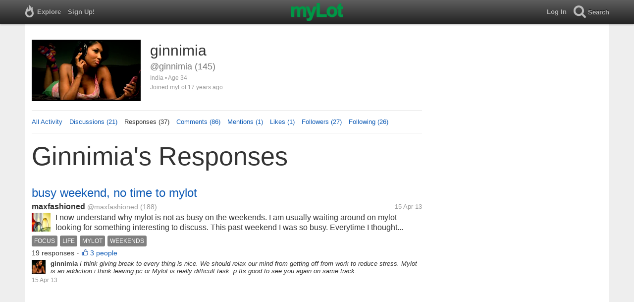

--- FILE ---
content_type: text/html; charset=utf-8
request_url: https://www.mylot.com/ginnimia/responses
body_size: 58532
content:

<!DOCTYPE html>
<html>
<head>
    <title>myLot / @ginnimia / Responses</title>
    <meta charset="utf-8" />
    <meta name="viewport" content="width=device-width,initial-scale=1.0,user-scalable=0" />
    <meta http-equiv="content-language" content="en">
    <meta property="og:site_name" content="myLot" />
    <meta property="og:title" content="myLot / @ginnimia / Responses" />
    
    <meta name="description" content="This is ginnimia&#39;s user profile on myLot. Discussions, responses, comments, likes &amp; more." />
    <meta property="og:description" content="This is ginnimia&#39;s user profile on myLot. Discussions, responses, comments, likes &amp; more." />
    <meta property="og:image" content="https://img.mylot.com/220x150/2630299.png" />

    <link href="/Content/cssResponsive?v=ejW_FyjyIF-glpL9atxbZ8tBc8yeIJGtGIq3cg-yznc1" rel="stylesheet"/>

    <script src="https://code.jquery.com/jquery-1.7.1.min.js"></script>
    <script src="https://code.jquery.com/ui/1.8.20/jquery-ui.min.js"></script>
    <script src="/bundles/mylotjs?v=vqpWxx3EJGWlvPNleBf8RW82ZOFZAuiwU703jIBhyEc1"></script>



        <script>
            window._SWP = {
                pid: 806,
                s1: '',
                s2: '',
                callback: function (result) {
                    if (result && result.success) {
                        if (result.newSubscription) {
                            ga('send', 'event', 'push', 'new subscription');
                        } else {
                            ga('send', 'event', 'push', 'already subscribed');
                        }
                    } else {
                        ga('send', 'event', 'push', 'subscription blocked');
                    }
                }
            };
        </script>
        <script src='https://pushtoast-a.akamaihd.net/2.0/sw.register.js'
                data-pta_domain='www.mylot.com'
                data-pta_owner='b9a1ebdcab65'
                data-pta_id-Site='21025'
                data-pta_webpushid='web.26.apple.com'>
        </script>
</head>
    <body>
        

<div id="top-container" class="top-container">
    <div id="top-nav-bar">
        <div id="menu-left">
            <ul>
                <li>
                    <div class="menu menu-explore">      
                        <div class="menu-nav-text">                      
                            Explore                           
                        </div>
                    </div>
                    <div class="menu-sub-container">
                        <a href="/explore/toprated">
                            <div class="menu-sub">
                                Top Rated Discussions
                            </div>
                        </a>
                        <a href="/explore/mostrecent">
                            <div class="menu-sub">
                                Most Recent Discussions
                            </div>
                        </a>
                        <a href="/explore/activity">
                            <div class="menu-sub">
                                Most Recent Activity
                            </div>
                        </a>
                        <a href="/explore/hot">
                            <div class="menu-sub">
                                Hot Discussions
                            </div>
                        </a>
                        <a href="/explore/newuser">
                            <div class="menu-sub">
                                New User Discussions
                            </div>
                        </a>
                        <a href="/explore/noresponses">
                            <div class="menu-sub menu-sub-divider">
                                Discussions w/ No Response
                            </div>
                        </a>
                        <a href="/mylot/help">
                            <div class="menu-sub">
                                Help
                            </div>
                        </a>
                        <a href="/mylot/help/faq">
                            <div class="menu-sub">
                                FAQ
                            </div>
                        </a>
                        <a href="/mylot/earnings">
                            <div class="menu-sub">
                                Earnings Program
                            </div>
                        </a>
                        <a href="/mylot/help/guidelines">
                            <div class="menu-sub">
                                Community Guidelines
                            </div>
                        </a>
                        <a href="/mylot/contact">
                            <div class="menu-sub">
                                Contact
                            </div>
                        </a>
                    </div>
                </li>
                <li>
                    <a rel="nofollow" href="/SignUp">
                        <div class="menu">
                            <div>
                                Sign Up!                         
                            </div>
                        </div>
                    </a>
                </li>                 
                <li>
                    <div id="mylotLogoDivLoggedIn">
                        <a href="/">
                            <img id="mylotlogo" src="/Content/images/myLotGreen.png" />
                            <img id="mylotlogoM" src="/Content/images/myLotGreenM.png" />
                        </a>
                    </div>
                </li>
            </ul>
        </div>
        <div id="menu-right">
            <ul>
                <li id="mnuLog">
                    <a rel="nofollow" href="#" onclick="onLogClk();return false">
                        <div class="menu">
                            <div>
                                Log In                        
                            </div>
                        </div>
                    </a>
                </li>
                <li id="menu-li-search">
                    <div class="menu menu-search"> 
                        <div class="menu-nav-text">                           
                            Search                     
                        </div>   
                    </div>
                    <div class="menu-sub-container-right-container" style="left:-84px !important;">
                        <div class="menu-sub-container-right">
                            <a rel="nofollow" href="#" onclick="onSearchMenuClick(1);return false">
                                <div class="menu-sub">
                                    Tagged Discussions
                                </div>
                            </a>
                            <a rel="nofollow" href="#" onclick="onSearchMenuClick(2);return false">
                                <div class="menu-sub">
                                    Tagged Responses
                                </div>
                            </a>
                            <a rel="nofollow" href="#" onclick="onSearchMenuClick(3);return false">
                                <div class="menu-sub">
                                    Tagged Comments
                                </div>
                            </a>
                            <a rel="nofollow" href="#" onclick="onSearchMenuClick(4);return false">
                                <div class="menu-sub menu-sub-divider">
                                    Tagged All Activity
                                </div>
                            </a>
                            <a rel="nofollow" href="#" onclick="onSearchMenuClick(5);return false">
                                <div class="menu-sub menu-sub-divider">
                                    Users
                                </div>
                            </a>
                            <a rel="nofollow" href="#" onclick="onSearchMenuClick(6);return false">
                                <div class="menu-sub">
                                    Full Text Discussions
                                </div>
                            </a>
                            <a rel="nofollow" href="#" onclick="onSearchMenuClick(7);return false">
                                <div class="menu-sub">
                                    Full Text Responses
                                </div>
                            </a>
                            <a rel="nofollow" href="#" onclick="onSearchMenuClick(8);return false">
                                <div class="menu-sub">
                                    Full Text Comments
                                </div>
                            </a>
                            <a rel="nofollow" href="#" onclick="onSearchMenuClick(9);return false">
                                <div class="menu-sub">
                                    Full Text All Activity
                                </div>
                            </a>
                        </div>
                    </div>
                </li>
                <li>
                    <form id="menu-searchform">
                        <input id="menu-searchbox" type="text" autocomplete="off" spellcheck="false" placeholder="Search" onkeydown="if (event.keyCode == 13) { onSearch(event); event.preventDefault(); return false; }">
                        <span style="float:right"><a id="menu-searchbox-close" href="#">X</a></span>
                    </form>
                </li>
            </ul>
        </div>
    </div>
</div>

<script src="/bundles/headerjs?v=4rQC2BHQ0SeJ_2qU6dvOxQ1-Ik10fkXbKWZoItLZqUA1"></script>

        <div id="mainCnt">
            <div>
                
                <div id="main2">
                    <div class="main">
                        


<div id="mainArea">

<div id="proAv">
    <img src='https://img.mylot.com/220x150/2630299.png' />
</div>
<div id="proBlk">
    <div id="proInf">
        <div id="proRn">ginnimia</div>
        <div id="proUn">@ginnimia (145)</div>
        <div id="proLoc">India •  Age 34</div>
        <div id="proJnd">Joined myLot 17 years ago</div>
            
    </div>
</div>
<div id="proMnu">
    <div><a href="/ginnimia">All Activity</a></div>
    <div><a href="/ginnimia/posts">Discussions (21)</a></div>
    <div>Responses (37)</div>
    <div><a href="/ginnimia/comments">Comments (86)</a></div>
    <div><a href="/ginnimia/mentions">Mentions (1)</a></div>
    <div><a href="/ginnimia/likes">Likes (1)</a></div>
    <div><a href="/ginnimia/followers">Followers (27)</a></div>
    <div><a href="/ginnimia/following">Following (26)</a></div>
</div>
<div id="messageThreads" style="display: none;margin-top:0px;padding-left:0px;padding-right:0px;padding-bottom:0px;padding-top:0px;max-width:550px;overflow-x:hidden;overflow-y:hidden;">
    <div class="messageThreads-thread" id="messageThread"> 
    </div>
    <div style="background-color:#f5f5f5;height:150px;border-top:1px solid #e8e8e8;padding-top:14px;">
        <textarea style="width:89%;height:56px;padding:9px;resize:none;margin-bottom:10px;margin-left:15px;" id="messageNew" name="messageNew"></textarea>
        <div style="width: 100%; height:28px;">
            <div style="float: right;margin-right:15px;">
                <img id="ajaxLoadImgMessageThreads" style="display: none" src="/Content/images/ajax-loader.gif" />
                <input id="messageThreadsSendButton" class="messageThreads-button" type="button" value="Send message" onclick="mylotDALCalls.onSendMessageClick();" />
            </div>
        </div>
    </div>
</div>        <h1 id="atvHed">ginnimia&#39;s Responses</h1>
        <div id="atvItems">

    <div class='atvDiscTit'>
        <a href='/post/2763781/busy-weekend-no-time-to-mylot'>busy weekend, no time to mylot</a>
    </div>
    <div class='atvDiscArea'>
        <div class='atvDiscBox'>
            <span class='atvDiscRn'><a href='/maxfashioned'>maxfashioned</a></span>
            <span class='atvDiscUn'><a href='/maxfashioned'>@maxfashioned</a> (188)</span>
            <span class='atvDiscLoc'></span>
            <span class='atvDiscDat'>15 Apr 13</span>
            <div>
                <a href="/maxfashioned"><img height="38" width="38" class="atvAv" src="https://img.mylot.com/62x62/2633330.jpg" /></a>
                    <a class="atvDiscDes" href='/post/2763781/busy-weekend-no-time-to-mylot'><div>I now understand why mylot is not as busy on the weekends. I am usually waiting around on mylot looking for something interesting to discuss. This past weekend I was so busy. Everytime I thought about getting on the computer my...</div></a>
            </div>
                <div class='atvDiscTag'>
<a rel='nofollow' href='/tag/focus'><div class='actTag'>focus</div></a><a rel='nofollow' href='/tag/life'><div class='actTag'>life</div></a><a rel='nofollow' href='/tag/mylot'><div class='actTag'>mylot</div></a><a rel='nofollow' href='/tag/weekends'><div class='actTag'>weekends</div></a>                </div>
                            <div class='atvDiscResCnt'>
                    19 responses <span class="bull">&bull;</span>                </div>
                            <div class='atvDiscLik'>
                    <span onclick='onLikesClick(3,2763781)'>3 people</span>
                </div>

                                                            
        </div>
        <div>
            <a href="/ginnimia"><img height="28" width="28" class="atvAv" src="https://img.mylot.com/62x62/2630299.png" /></a>
            <a class="atvSnip" href='/response/2763781/16700292'><div><span>ginnimia</span> I think giving break to every thing is nice. We should relax our mind from getting off from work to reduce stress. Mylot is an addiction i think leaving pc or Mylot is really difficult task :p Its good to see you again on same track.</div></a>
            <div class="atvActDat">15 Apr 13</div>
                    </div>
    </div>
            <div id="top-ad">
<script type='text/javascript'>
    var htmlt = "";
    if ($("#mainArea").width() > 728) {
        htmlt += "<iframe name='ad728x90' src='/Content/ads/tribal/728x90.html' width='728' height='90'></iframe>"
    }
    else {
        htmlt += "<iframe name='ad300x250' src='/Content/ads/tribal/300x250.html' width='300' height='250'></iframe>"
    }
    $("#top-ad").append(htmlt);
    mylotDAL.tribalCounter++;
</script>            </div>
    <div class='atvDiscTit'>
        <a href='/post/2763698/inspiring-people'>Inspiring people..</a>
    </div>
    <div class='atvDiscArea'>
        <div class='atvDiscBox'>
            <span class='atvDiscRn'><a href='/roselavon025'>roselavon025</a></span>
            <span class='atvDiscUn'><a href='/roselavon025'>@roselavon025</a> (132)</span>
            <span class='atvDiscLoc'><span class="bull">&bull;</span> Philippines</span>
            <span class='atvDiscDat'>15 Apr 13</span>
            <div>
                <a href="/roselavon025"><img height="38" width="38" class="atvAv" src="/Content/images/avatar.gif" /></a>
                    <a class="atvDiscDes" href='/post/2763698/inspiring-people'><div>I was just recently become inspired to my new boss. Actually all of us in the office because she makes all things easy for us to handle. She helps a lot and treats everyone one with a soft and encouraging voice. I wonder. Could...</div></a>
            </div>
                            <div class='atvDiscResCnt'>
                    4 responses                 </div>
            
                                                            
        </div>
        <div>
            <a href="/ginnimia"><img height="28" width="28" class="atvAv" src="https://img.mylot.com/62x62/2630299.png" /></a>
            <a class="atvSnip" href='/response/2763698/16699848'><div><span>ginnimia</span> Being inspired of someone is good thing specially if that person is close to you. Your Boss is good at this and i think this will help to you give encouragement for full efficient work. I think Yes showing kindness and being attentive could inspire some one...</div></a>
            <div class="atvActDat">15 Apr 13</div>
                    </div>
    </div>
    <div class='atvDiscTit'>
        <a href='/post/2763702/excited-to-go-to-the-beach'> Excited to go to the beach! </a>
    </div>
    <div class='atvDiscArea'>
        <div class='atvDiscBox'>
            <span class='atvDiscRn'><a href='/chiyosan'>chiyochan</a></span>
            <span class='atvDiscUn'><a href='/chiyosan'>@chiyosan</a> (30185)</span>
            <span class='atvDiscLoc'><span class="bull">&bull;</span> Philippines</span>
            <span class='atvDiscDat'>15 Apr 13</span>
            <div>
                <a href="/chiyosan"><img height="38" width="38" class="atvAv" src="https://img.mylot.com/62x62/2622697.jpg" /></a>
                    <a class="atvDiscDes" href='/post/2763702/excited-to-go-to-the-beach'><div>We have plans to go to the beach with my boyfriend's friends and its going to be this saturday and sunday! =) i am sooo excited, really for this. ;) 
This is the first out of town trip for me for the year and its on an inclusive...</div></a>
            </div>
                <div class='atvDiscTag'>
<a rel='nofollow' href='/tag/batangas'><div class='actTag'>batangas</div></a><a rel='nofollow' href='/tag/beach'><div class='actTag'>beach</div></a><a rel='nofollow' href='/tag/philippines'><div class='actTag'>philippines</div></a><a rel='nofollow' href='/tag/punta-fuego'><div class='actTag'>punta&nbsp;fuego</div></a><a rel='nofollow' href='/tag/summer'><div class='actTag'>summer</div></a>                </div>
                            <div class='atvDiscResCnt'>
                    6 responses <span class="bull">&bull;</span>                </div>
                            <div class='atvDiscLik'>
                    <span onclick='onLikesClick(3,2763702)'>2 people</span>
                </div>

                                                            
        </div>
        <div>
            <a href="/ginnimia"><img height="28" width="28" class="atvAv" src="https://img.mylot.com/62x62/2630299.png" /></a>
            <a class="atvSnip" href='/response/2763702/16699842'><div><span>ginnimia</span> Whao this sound so cool :-P Going out with your love one is exciting but going out to new place like beach etc is much more exiting . Its good that you have gather all the things with you but you will feel that you forget something and i bet you will for sure....</div></a>
            <div class="atvActDat">15 Apr 13</div>
                <span class="bull">&bull;</span>
                <div class='atvActCldCnt'>
                    1 comment                </div>
                    </div>
    </div>
    <div class='atvDiscTit'>
        <a href='/post/2763711/when-the-separation-with-your-friends-for-a-long-time-you-will-feel'>when the separation with your friends for a long time,you will feel rusty?</a>
    </div>
    <div class='atvDiscArea'>
        <div class='atvDiscBox'>
            <span class='atvDiscRn'><a href='/wangchunxia83'>wangchunxia83</a></span>
            <span class='atvDiscUn'><a href='/wangchunxia83'>@wangchunxia83</a> (34)</span>
            <span class='atvDiscLoc'><span class="bull">&bull;</span> China</span>
            <span class='atvDiscDat'>15 Apr 13</span>
            <div>
                <a href="/wangchunxia83"><img height="38" width="38" class="atvAv" src="https://img.mylot.com/62x62/2635626.jpg" /></a>
                    <a class="atvDiscDes" href='/post/2763711/when-the-separation-with-your-friends-for-a-long-time-you-will-feel'><div>I have a very good friend,we have known each other since primary school,once together to sleep,no secrets between us!but when we went to college,entered inti different school,each has our own boyfriend,seldom get together,together...</div></a>
            </div>
                <div class='atvDiscTag'>
<a rel='nofollow' href='/tag/1'><div class='actTag'>1</div></a>                </div>
                            <div class='atvDiscResCnt'>
                    7 responses <span class="bull">&bull;</span>                </div>
                            <div class='atvDiscLik'>
                    <span onclick='onLikesClick(3,2763711)'>1 person</span>
                </div>

                                                            
        </div>
        <div>
            <a href="/ginnimia"><img height="28" width="28" class="atvAv" src="https://img.mylot.com/62x62/2630299.png" /></a>
            <a class="atvSnip" href='/response/2763711/16699830'><div><span>ginnimia</span> This is very common thing , when you get in relationship that really effect on your other social communication. I don`t feel rusty to be honest i just move on rather then thinking of any person. But take my advice you can both plan to got out together with...</div></a>
            <div class="atvActDat">15 Apr 13</div>
                <span class="bull">&bull;</span>
                <div class='atvActCldCnt'>
                    1 comment                </div>
                    </div>
    </div>
    <div class='atvDiscTit'>
        <a href='/post/2763097/do-you-sacrifice-certain-luxuries-so-that-you-can-do-other-things'>Do you sacrifice certain luxuries so that you can do other things?</a>
    </div>
    <div class='atvDiscArea'>
        <div class='atvDiscBox'>
            <span class='atvDiscRn'><a href='/Dominique25'>Dominique25</a></span>
            <span class='atvDiscUn'><a href='/Dominique25'>@Dominique25</a> (9460)</span>
            <span class='atvDiscLoc'><span class="bull">&bull;</span> United States</span>
            <span class='atvDiscDat'>13 Apr 13</span>
            <div>
                <a href="/Dominique25"><img height="38" width="38" class="atvAv" src="https://img.mylot.com/62x62/2588533.jpg" /></a>
                    <a class="atvDiscDes" href='/post/2763097/do-you-sacrifice-certain-luxuries-so-that-you-can-do-other-things'><div>Do you have a really nice car or just one to get you from point a to point b? Do you sacrifice the coffee from the coffee shops or eating out so that you can take a little trip at the end of the year? What things do you sacrifice...</div></a>
            </div>
                <div class='atvDiscTag'>
<a rel='nofollow' href='/tag/sacrifice'><div class='actTag'>sacrifice</div></a>                </div>
                            <div class='atvDiscResCnt'>
                    25 responses <span class="bull">&bull;</span>                </div>
                            <div class='atvDiscLik'>
                    <span onclick='onLikesClick(3,2763097)'>2 people</span>
                </div>

                                                            
        </div>
        <div>
            <a href="/ginnimia"><img height="28" width="28" class="atvAv" src="https://img.mylot.com/62x62/2630299.png" /></a>
            <a class="atvSnip" href='/response/2763097/16697159'><div><span>ginnimia</span> Yea every one have to sacrifice to get another thing. Its not about rich and poor every one have to sacrifice to get new things. The common example are Parents , to fulfill their children wishes they have to leave their luxuries.</div></a>
            <div class="atvActDat">14 Apr 13</div>
                <span class="bull">&bull;</span>
                <div class='atvActCldCnt'>
                    3 comments                </div>
                            <span class="bull">&bull;</span>
                <div class='atvActLik'>
                    <span onclick='onLikesClick(1,16697159)'>1 person</span>
                </div>
        </div>
    </div>
    <div class='atvDiscTit'>
        <a href='/post/2763309/gold-the-partys-over'>Gold: The party&#39;s over</a>
    </div>
    <div class='atvDiscArea'>
        <div class='atvDiscBox'>
            <span class='atvDiscRn'><a href='/anilhclites'>anilhclites</a></span>
            <span class='atvDiscUn'><a href='/anilhclites'>@anilhclites</a> (843)</span>
            <span class='atvDiscLoc'><span class="bull">&bull;</span> India</span>
            <span class='atvDiscDat'>14 Apr 13</span>
            <div>
                <a href="/anilhclites"><img height="38" width="38" class="atvAv" src="https://img.mylot.com/62x62/2621644.jpg" /></a>
                    <a class="atvDiscDes" href='/post/2763309/gold-the-partys-over'><div>Sorry, but the party is over. The notion that gold is the finest investment, whose value can only go up, is dead wrong. History shows that gold fluctuates crazily, so it can look a fabulous investment for some time and then become...</div></a>
            </div>
                            <div class='atvDiscResCnt'>
                    4 responses <span class="bull">&bull;</span>                </div>
                            <div class='atvDiscLik'>
                    <span onclick='onLikesClick(3,2763309)'>2 people</span>
                </div>

                                                            
        </div>
        <div>
            <a href="/ginnimia"><img height="28" width="28" class="atvAv" src="https://img.mylot.com/62x62/2630299.png" /></a>
            <a class="atvSnip" href='/response/2763309/16697141'><div><span>ginnimia</span> Yea buddy gold is going down these days the govt. is making all country rate almost same so that the smuggling of gold stopped. I was also planning to buy gold as its became cheaper around 4000 rs but i think i should wait for little bit more time because i...</div></a>
            <div class="atvActDat">14 Apr 13</div>
                <span class="bull">&bull;</span>
                <div class='atvActCldCnt'>
                    1 comment                </div>
                    </div>
    </div>
    <div class='atvDiscTit'>
        <a href='/post/2763219/quick-reply'>Quick Reply.</a>
    </div>
    <div class='atvDiscArea'>
        <div class='atvDiscBox'>
            <span class='atvDiscRn'><a href='/Pegasus72'>MarksvilleandMe</a></span>
            <span class='atvDiscUn'><a href='/Pegasus72'>@Pegasus72</a> (1898)</span>
            <span class='atvDiscLoc'></span>
            <span class='atvDiscDat'>13 Apr 13</span>
            <div>
                <a href="/Pegasus72"><img height="38" width="38" class="atvAv" src="https://img.mylot.com/62x62/2524716.jpg" /></a>
                    <a class="atvDiscDes" href='/post/2763219/quick-reply'><div>A few weeks ago my husband gave us the ok to let people know we were looking for a Kitten with 6 toes. I don't think he realized how quickly word spreads and sure enough my cousin emailed me yesterday that someone had one that was...</div></a>
            </div>
                <div class='atvDiscTag'>
<a rel='nofollow' href='/tag/cat'><div class='actTag'>cat</div></a><a rel='nofollow' href='/tag/names'><div class='actTag'>names</div></a><a rel='nofollow' href='/tag/pets'><div class='actTag'>pets</div></a><a rel='nofollow' href='/tag/polydactle'><div class='actTag'>polydactle</div></a>                </div>
                            <div class='atvDiscResCnt'>
                    10 responses <span class="bull">&bull;</span>                </div>
                            <div class='atvDiscLik'>
                    <span onclick='onLikesClick(3,2763219)'>2 people</span>
                </div>

                                                            
        </div>
        <div>
            <a href="/ginnimia"><img height="28" width="28" class="atvAv" src="https://img.mylot.com/62x62/2630299.png" /></a>
            <a class="atvSnip" href='/response/2763219/16696689'><div><span>ginnimia</span> i dint get how you let the animals pick their name ? Generally the animals revise the name called by his owner. I havnt heard about 6 toe cat but i think its not a big deal to having 6 toe cat with special name. The name "Mitten" is common you can search...</div></a>
            <div class="atvActDat">13 Apr 13</div>
                <span class="bull">&bull;</span>
                <div class='atvActCldCnt'>
                    1 comment                </div>
                            <span class="bull">&bull;</span>
                <div class='atvActLik'>
                    <span onclick='onLikesClick(1,16696689)'>1 person</span>
                </div>
        </div>
    </div>
    <div class='atvDiscTit'>
        <a href='/post/2762388/indo-pak-match-tickets-sold-out-in-30-mins'>Indo-Pak match tickets sold out in 30 mins</a>
    </div>
    <div class='atvDiscArea'>
        <div class='atvDiscBox'>
            <span class='atvDiscRn'><a href='/anilhclites'>anilhclites</a></span>
            <span class='atvDiscUn'><a href='/anilhclites'>@anilhclites</a> (843)</span>
            <span class='atvDiscLoc'><span class="bull">&bull;</span> India</span>
            <span class='atvDiscDat'>10 Apr 13</span>
            <div>
                <a href="/anilhclites"><img height="38" width="38" class="atvAv" src="https://img.mylot.com/62x62/2621644.jpg" /></a>
                    <a class="atvDiscDes" href='/post/2762388/indo-pak-match-tickets-sold-out-in-30-mins'><div>The tickets for the Champions Trophy match between India and Pakistan scheduled on June 15 at Edgbaston were sold out within half an hour of its release for online sales. Now that's is something special. It's ok that India and...</div></a>
            </div>
                            <div class='atvDiscResCnt'>
                    5 responses <span class="bull">&bull;</span>                </div>
                            <div class='atvDiscLik'>
                    <span onclick='onLikesClick(3,2762388)'>1 person</span>
                </div>

                                                            
        </div>
        <div>
            <a href="/ginnimia"><img height="28" width="28" class="atvAv" src="https://img.mylot.com/62x62/2630299.png" /></a>
            <a class="atvSnip" href='/response/2762388/16689843'><div><span>ginnimia</span> This is really amazing i think the India vs Pak is most curious cricket match in Cricket History. I support India as i belong to it and India gonna win because its in full form and beat pak earlier many times so let see what happen.
Tickets line are so long n...</div></a>
            <div class="atvActDat">10 Apr 13</div>
                <span class="bull">&bull;</span>
                <div class='atvActCldCnt'>
                    1 comment                </div>
                            <span class="bull">&bull;</span>
                <div class='atvActLik'>
                    <span onclick='onLikesClick(1,16689843)'>1 person</span>
                </div>
        </div>
    </div>
    <div class='atvDiscTit'>
        <a href='/post/2759968/do-you-want-to-make-200-per-day'>Do you want to make $200 per day?</a>
    </div>
    <div class='atvDiscArea'>
        <div class='atvDiscBox'>
            <span class='atvDiscRn'><a href='/myl999'>myl999</a></span>
            <span class='atvDiscUn'><a href='/myl999'>@myl999</a> (2093)</span>
            <span class='atvDiscLoc'><span class="bull">&bull;</span> India</span>
            <span class='atvDiscDat'>1 Apr 13</span>
            <div>
                <a href="/myl999"><img height="38" width="38" class="atvAv" src="/Content/images/avatar.gif" /></a>
                    <a class="atvDiscDes" href='/post/2759968/do-you-want-to-make-200-per-day'><div>ok this thought came to me today and I tried to get some information doing online research about if this is possible.I got a lot of search results when did a google search but astonishingly the first page results are something I...</div></a>
            </div>
                            <div class='atvDiscResCnt'>
                    16 responses <span class="bull">&bull;</span>                </div>
                            <div class='atvDiscLik'>
                    <span onclick='onLikesClick(3,2759968)'>4 people</span>
                </div>

                                                            
        </div>
        <div>
            <a href="/ginnimia"><img height="28" width="28" class="atvAv" src="https://img.mylot.com/62x62/2630299.png" /></a>
            <a class="atvSnip" href='/response/2759968/16689162'><div><span>ginnimia</span> i think that is hard to believe buddy because you cant get 200 $ a day on internet unless you are super professional in any work . By clicking ads or doing little things which can every one do will not lead you to 200 $ a day for an hour. So i think its a fake...</div></a>
            <div class="atvActDat">10 Apr 13</div>
                <span class="bull">&bull;</span>
                <div class='atvActCldCnt'>
                    1 comment                </div>
                    </div>
    </div>
    <div class='atvDiscTit'>
        <a href='/post/2761617/is-milk-that-healthy-for-us'>Is milk that healthy for us?</a>
    </div>
    <div class='atvDiscArea'>
        <div class='atvDiscBox'>
            <span class='atvDiscRn'><a href='/911Ricki'>911Ricki</a></span>
            <span class='atvDiscUn'><a href='/911Ricki'>@911Ricki</a> (13588)</span>
            <span class='atvDiscLoc'><span class="bull">&bull;</span> Canada</span>
            <span class='atvDiscDat'>7 Apr 13</span>
            <div>
                <a href="/911Ricki"><img height="38" width="38" class="atvAv" src="https://img.mylot.com/62x62/2568515.jpg" /></a>
                    <a class="atvDiscDes" href='/post/2761617/is-milk-that-healthy-for-us'><div>I was reading an article a friend sent me, my doctor kept saying for me to drink milk because of the oseteoporosis I have. 

I can't stand milk, it turns my stomach. When I was in the Dominican I loved their milk (and I was told...</div></a>
            </div>
                            <div class='atvDiscResCnt'>
                    25 responses <span class="bull">&bull;</span>                </div>
                            <div class='atvDiscLik'>
                    <span onclick='onLikesClick(3,2761617)'>5 people</span>
                </div>

                                                            
        </div>
        <div>
            <a href="/ginnimia"><img height="28" width="28" class="atvAv" src="https://img.mylot.com/62x62/2630299.png" /></a>
            <a class="atvSnip" href='/response/2761617/16684941'><div><span>ginnimia</span> If Doctor advice you to drink milk then you must think that milk is necessary for you and doctor knows better then the stupid folks around internet. Milk contain calcium which is good for body and for new born baby the milk is only which lend his growth so i...</div></a>
            <div class="atvActDat">8 Apr 13</div>
                <span class="bull">&bull;</span>
                <div class='atvActCldCnt'>
                    1 comment                </div>
                    </div>
    </div>
    <div class='atvDiscTit'>
        <a href='/post/2761259/can-smoking-makes-you-smater'>Can Smoking makes you smater?</a>
    </div>
    <div class='atvDiscArea'>
        <div class='atvDiscBox'>
            <span class='atvDiscRn'><a href='/mansoak'>mansoak</a></span>
            <span class='atvDiscUn'><a href='/mansoak'>@mansoak</a> (510)</span>
            <span class='atvDiscLoc'><span class="bull">&bull;</span> India</span>
            <span class='atvDiscDat'>6 Apr 13</span>
            <div>
                <a href="/mansoak"><img height="38" width="38" class="atvAv" src="/Content/images/avatar.gif" /></a>
                    <a class="atvDiscDes" href='/post/2761259/can-smoking-makes-you-smater'><div>Smoking does the opposite thing. It affects body circulation, one becomes addict to smoking .For the initial stages smoking looks good. Later on it damages you health very badly. It effects heart functioning, liver, kidneys, blood...</div></a>
            </div>
                <div class='atvDiscTag'>
<a rel='nofollow' href='/tag/health'><div class='actTag'>health</div></a><a rel='nofollow' href='/tag/smoking'><div class='actTag'>smoking</div></a>                </div>
                            <div class='atvDiscResCnt'>
                    25 responses <span class="bull">&bull;</span>                </div>
                            <div class='atvDiscLik'>
                    <span onclick='onLikesClick(3,2761259)'>4 people</span>
                </div>

                                                            
        </div>
        <div>
            <a href="/ginnimia"><img height="28" width="28" class="atvAv" src="https://img.mylot.com/62x62/2630299.png" /></a>
            <a class="atvSnip" href='/response/2761259/16682766'><div><span>ginnimia</span> May be it makes you smarter sometime while on screen , but in actual there is no drug which makes you smarter . That makes you unhealthy or sick. Everybody knows that smoking makes your body organ weak.</div></a>
            <div class="atvActDat">7 Apr 13</div>
                    </div>
    </div>
    <div class='atvDiscTit'>
        <a href='/post/2758503/can-i-buy-from-ebay'>Can I buy from ebay</a>
    </div>
    <div class='atvDiscArea'>
        <div class='atvDiscBox'>
            <span class='atvDiscRn'><a href='/miryanag'>miryanag</a></span>
            <span class='atvDiscUn'><a href='/miryanag'>@miryanag</a> (346)</span>
            <span class='atvDiscLoc'><span class="bull">&bull;</span> Bulgaria</span>
            <span class='atvDiscDat'>26 Mar 13</span>
            <div>
                <a href="/miryanag"><img height="38" width="38" class="atvAv" src="https://img.mylot.com/62x62/2628734.jpg" /></a>
                    <a class="atvDiscDes" href='/post/2758503/can-i-buy-from-ebay'><div>Hello my loters I have a question that may seem stupid for some of you but anyway I admit that I have never used ebay or Paypal. First I expect my redeem in bubblews . The first question is can I still recive the 25 $ in my paypal...</div></a>
            </div>
                            <div class='atvDiscResCnt'>
                    9 responses                 </div>
            
                                                            
        </div>
        <div>
            <a href="/ginnimia"><img height="28" width="28" class="atvAv" src="https://img.mylot.com/62x62/2630299.png" /></a>
            <a class="atvSnip" href='/response/2758503/16660420'><div><span>ginnimia</span> well you need to add the card through paypal.They will give you some money and you need to put that transcition information in paypal.The you can access the paypal , i dont know about your country but in my country i need to add the PAN card too.
You can...</div></a>
            <div class="atvActDat">27 Mar 13</div>
                    </div>
    </div>
    <div class='atvDiscTit'>
        <a href='/post/2758570/i-always-dream-to-be-killed'>I always dream to be killed</a>
    </div>
    <div class='atvDiscArea'>
        <div class='atvDiscBox'>
            <span class='atvDiscRn'><a href='/mawee79'>mawee79</a></span>
            <span class='atvDiscUn'><a href='/mawee79'>@mawee79</a> (403)</span>
            <span class='atvDiscLoc'><span class="bull">&bull;</span> Italy</span>
            <span class='atvDiscDat'>26 Mar 13</span>
            <div>
                <a href="/mawee79"><img height="38" width="38" class="atvAv" src="https://img.mylot.com/62x62/2637966.jpeg" /></a>
                    <a class="atvDiscDes" href='/post/2758570/i-always-dream-to-be-killed'><div>I was wondering why almost every night, I dream that there is someone inside my house that is searching for me and that want to kell me.. Absurd. I always wake up with a strange feeling. Last night, for example I dremt that...</div></a>
            </div>
                            <div class='atvDiscResCnt'>
                    25 responses <span class="bull">&bull;</span>                </div>
                            <div class='atvDiscLik'>
                    <span onclick='onLikesClick(3,2758570)'>5 people</span>
                </div>

                                                            
        </div>
        <div>
            <a href="/ginnimia"><img height="28" width="28" class="atvAv" src="https://img.mylot.com/62x62/2630299.png" /></a>
            <a class="atvSnip" href='/response/2758570/16659998'><div><span>ginnimia</span> There must be something running in your mind may be because of some mental stress. I think this is natural i feel to sometime when i watched horror movies or pass through the scary stuff sometime. I think you should try meditation and make believe on yourself...</div></a>
            <div class="atvActDat">27 Mar 13</div>
                <span class="bull">&bull;</span>
                <div class='atvActCldCnt'>
                    1 comment                </div>
                            <span class="bull">&bull;</span>
                <div class='atvActLik'>
                    <span onclick='onLikesClick(1,16659998)'>1 person</span>
                </div>
        </div>
    </div>
    <div class='atvDiscTit'>
        <a href='/post/2757251/who-says-that-we-need-a-gym-in-order-to-become-fit'>Who says that we need a gym in order to become fit?</a>
    </div>
    <div class='atvDiscArea'>
        <div class='atvDiscBox'>
            <span class='atvDiscRn'><a href='/besweet'>besweet</a></span>
            <span class='atvDiscUn'><a href='/besweet'>@besweet</a> (9831)</span>
            <span class='atvDiscLoc'><span class="bull">&bull;</span> Ireland</span>
            <span class='atvDiscDat'>20 Mar 13</span>
            <div>
                <a href="/besweet"><img height="38" width="38" class="atvAv" src="https://img.mylot.com/62x62/2528896.jpg" /></a>
                    <a class="atvDiscDes" href='/post/2757251/who-says-that-we-need-a-gym-in-order-to-become-fit'><div>There are many alternatives that can keep us fit, and most of them are free! I am not a fan of the gym but I enjoy doing fitness classes. Unfortunately they are personalized and too expensive in my city so I decided to work out in...</div></a>
            </div>
                <div class='atvDiscTag'>
<a rel='nofollow' href='/tag/exercise'><div class='actTag'>exercise</div></a><a rel='nofollow' href='/tag/gym'><div class='actTag'>gym</div></a><a rel='nofollow' href='/tag/keeping-fit'><div class='actTag'>keeping&nbsp;fit</div></a><a rel='nofollow' href='/tag/workout-at-home'><div class='actTag'>workout&nbsp;at&nbsp;home</div></a>                </div>
                            <div class='atvDiscResCnt'>
                    20 responses <span class="bull">&bull;</span>                </div>
                            <div class='atvDiscLik'>
                    <span onclick='onLikesClick(3,2757251)'>3 people</span>
                </div>

                                                            
        </div>
        <div>
            <a href="/ginnimia"><img height="28" width="28" class="atvAv" src="https://img.mylot.com/62x62/2630299.png" /></a>
            <a class="atvSnip" href='/response/2757251/16654122'><div><span>ginnimia</span> To stay fit we can do workout at home too but its hard to do workout at home as we need some basic machines like bicycle , jogger , dumbells etc which are little expensive. We can do basic cardio lke skipping , jogging or simple walk etc which can help you to...</div></a>
            <div class="atvActDat">24 Mar 13</div>
                <span class="bull">&bull;</span>
                <div class='atvActCldCnt'>
                    1 comment                </div>
                            <span class="bull">&bull;</span>
                <div class='atvActLik'>
                    <span onclick='onLikesClick(1,16654122)'>1 person</span>
                </div>
        </div>
    </div>
    <div class='atvDiscTit'>
        <a href='/post/2757734/lie-for-good-reason'>lie for good reason</a>
    </div>
    <div class='atvDiscArea'>
        <div class='atvDiscBox'>
            <span class='atvDiscRn'><a href='/gowtham728'>gowtham728</a></span>
            <span class='atvDiscUn'><a href='/gowtham728'>@gowtham728</a> (232)</span>
            <span class='atvDiscLoc'><span class="bull">&bull;</span> India</span>
            <span class='atvDiscDat'>22 Mar 13</span>
            <div>
                <a href="/gowtham728"><img height="38" width="38" class="atvAv" src="https://img.mylot.com/62x62/2629150.jpg" /></a>
                    <a class="atvDiscDes" href='/post/2757734/lie-for-good-reason'><div>lying of good reason is bad or good.most people lie for small reasons but it become big issue after certain point but they lie for good reason.Have you experienced this in your life.


some will force us to lie for good...</div></a>
            </div>
                <div class='atvDiscTag'>
<a rel='nofollow' href='/tag/bad'><div class='actTag'>bad</div></a><a rel='nofollow' href='/tag/good'><div class='actTag'>good</div></a><a rel='nofollow' href='/tag/lie'><div class='actTag'>lie</div></a>                </div>
                            <div class='atvDiscResCnt'>
                    8 responses <span class="bull">&bull;</span>                </div>
                            <div class='atvDiscLik'>
                    <span onclick='onLikesClick(3,2757734)'>1 person</span>
                </div>

                                                            
        </div>
        <div>
            <a href="/ginnimia"><img height="28" width="28" class="atvAv" src="https://img.mylot.com/62x62/2630299.png" /></a>
            <a class="atvSnip" href='/response/2757734/16650941'><div><span>ginnimia</span> Lie is lie weather it is good or bad.Lying to anyone due to good reason is bad thing although you are keeping someone in dark.There is no need to lie , sour truth is better then sweet lies </div></a>
            <div class="atvActDat">22 Mar 13</div>
                <span class="bull">&bull;</span>
                <div class='atvActCldCnt'>
                    3 comments                </div>
                    </div>
    </div>
    <div class='atvDiscTit'>
        <a href='/post/2756201/yesterdays-prayer-answered-today'>Yesterday&#39;s Prayer Answered Today</a>
    </div>
    <div class='atvDiscArea'>
        <div class='atvDiscBox'>
            <span class='atvDiscRn'><a href='/cynthiann'>cynthiann</a></span>
            <span class='atvDiscUn'><a href='/cynthiann'>@cynthiann</a> (18612)</span>
            <span class='atvDiscLoc'><span class="bull">&bull;</span> Jamaica</span>
            <span class='atvDiscDat'>16 Mar 13</span>
            <div>
                <a href="/cynthiann"><img height="38" width="38" class="atvAv" src="https://img.mylot.com/62x62/2628781.jpg" /></a>
                    <a class="atvDiscDes" href='/post/2756201/yesterdays-prayer-answered-today'><div>In responding to a post yesterday, I asked for prayer for me to have another Villa to manage. Basically another part time job. Today my prayer was answered (Thanks for the prayers Anique Lady)

The Villa where I work is on four...</div></a>
            </div>
                            <div class='atvDiscResCnt'>
                    17 responses <span class="bull">&bull;</span>                </div>
                            <div class='atvDiscLik'>
                    <span onclick='onLikesClick(3,2756201)'>4 people</span>
                </div>

                                                            
        </div>
        <div>
            <a href="/ginnimia"><img height="28" width="28" class="atvAv" src="https://img.mylot.com/62x62/2630299.png" /></a>
            <a class="atvSnip" href='/response/2756201/16638344'><div><span>ginnimia</span> That sound good dear, Congrats to you for your achievement. According to your words the villa i can imagine look great. Well yea many time i got answer through Prayer that quickly :)</div></a>
            <div class="atvActDat">16 Mar 13</div>
                <span class="bull">&bull;</span>
                <div class='atvActCldCnt'>
                    1 comment                </div>
                            <span class="bull">&bull;</span>
                <div class='atvActLik'>
                    <span onclick='onLikesClick(1,16638344)'>1 person</span>
                </div>
        </div>
    </div>
    <div class='atvDiscTit'>
        <a href='/post/2755590/starting-the-day-with-a-fruit'>starting the day with a fruit</a>
    </div>
    <div class='atvDiscArea'>
        <div class='atvDiscBox'>
            <span class='atvDiscRn'><a href='/moondebi'>moondebi</a></span>
            <span class='atvDiscUn'><a href='/moondebi'>@moondebi</a> (1199)</span>
            <span class='atvDiscLoc'><span class="bull">&bull;</span> Bangalore, India</span>
            <span class='atvDiscDat'>14 Mar 13</span>
            <div>
                <a href="/moondebi"><img height="38" width="38" class="atvAv" src="https://img.mylot.com/62x62/2720012.jpeg" /></a>
                    <a class="atvDiscDes" href='/post/2755590/starting-the-day-with-a-fruit'><div>Hi everyone;

We are nowadays too much into healthy diet. Many people suggest starting the day with a glass of water. Our body remain deprived of water for whole night so it is really good to have some water early in the...</div></a>
            </div>
                            <div class='atvDiscResCnt'>
                    29 responses <span class="bull">&bull;</span>                </div>
                            <div class='atvDiscLik'>
                    <span onclick='onLikesClick(3,2755590)'>4 people</span>
                </div>

                                                            
        </div>
        <div>
            <a href="/ginnimia"><img height="28" width="28" class="atvAv" src="https://img.mylot.com/62x62/2630299.png" /></a>
            <a class="atvSnip" href='/response/2755590/16632898'><div><span>ginnimia</span> I am already on that track :). I start and end my day with fruit. Fruits are my life. I start my day with banana and apples. Light diet for the morning you can have fruits with milk will give you more efficient digestive system . Its a healthy habit for us.</div></a>
            <div class="atvActDat">14 Mar 13</div>
                <span class="bull">&bull;</span>
                <div class='atvActCldCnt'>
                    1 comment                </div>
                            <span class="bull">&bull;</span>
                <div class='atvActLik'>
                    <span onclick='onLikesClick(1,16632898)'>2 people</span>
                </div>
        </div>
    </div>
    <div class='atvDiscTit'>
        <a href='/post/2755017/long-term-relationship'>Long term relationship</a>
    </div>
    <div class='atvDiscArea'>
        <div class='atvDiscBox'>
            <span class='atvDiscRn'><a href='/bryan09'>bryan09</a></span>
            <span class='atvDiscUn'><a href='/bryan09'>@bryan09</a> (17)</span>
            <span class='atvDiscLoc'></span>
            <span class='atvDiscDat'>12 Mar 13</span>
            <div>
                <a href="/bryan09"><img height="38" width="38" class="atvAv" src="/Content/images/avatar.gif" /></a>
                    <a class="atvDiscDes" href='/post/2755017/long-term-relationship'><div>Most couples are trying to make their relationship grow and strong. But not all of them as lucky as we are. The question is, how do you make your relationship strong and be together forever?</div></a>
            </div>
                <div class='atvDiscTag'>
<a rel='nofollow' href='/tag/love'><div class='actTag'>love</div></a>                </div>
                            <div class='atvDiscResCnt'>
                    6 responses                 </div>
            
                                                            
        </div>
        <div>
            <a href="/ginnimia"><img height="28" width="28" class="atvAv" src="https://img.mylot.com/62x62/2630299.png" /></a>
            <a class="atvSnip" href='/response/2755017/16628605'><div><span>ginnimia</span> well in my opinion the long time relationship exist on trust. Dont ever break that one toward your partner , avoid lying and the most important try to forgive the mistakes and try to move on. Forgiveness is name of love always be patient to your partner try to...</div></a>
            <div class="atvActDat">12 Mar 13</div>
                    </div>
    </div>
    <div class='atvDiscTit'>
        <a href='/post/2754170/things-i-will-do-if-i-will-be-invisible-for-a-month'>Things I will do if I will be invisible for a month</a>
    </div>
    <div class='atvDiscArea'>
        <div class='atvDiscBox'>
            <span class='atvDiscRn'><a href='/CaptAlbertWhisker'>Your Highness Emperor Albert Whisker </a></span>
            <span class='atvDiscUn'><a href='/CaptAlbertWhisker'>@CaptAlbertWhisker</a> (32756)</span>
            <span class='atvDiscLoc'><span class="bull">&bull;</span> Calgary, Alberta</span>
            <span class='atvDiscDat'>9 Mar 13</span>
            <div>
                <a href="/CaptAlbertWhisker"><img height="38" width="38" class="atvAv" src="https://img.mylot.com/62x62/2484167.gif" /></a>
                    <a class="atvDiscDes" href='/post/2754170/things-i-will-do-if-i-will-be-invisible-for-a-month'><div>1. I will visit the location of my favorite reality competition, I will sabotage the contestants I dont like during the challenges.  to keep the person I am rooting for from being voted off. 

2. Before a...</div></a>
            </div>
                            <div class='atvDiscResCnt'>
                    10 responses <span class="bull">&bull;</span>                </div>
                            <div class='atvDiscLik'>
                    <span onclick='onLikesClick(3,2754170)'>1 person</span>
                </div>

                                                            
        </div>
        <div>
            <a href="/ginnimia"><img height="28" width="28" class="atvAv" src="https://img.mylot.com/62x62/2630299.png" /></a>
            <a class="atvSnip" href='/response/2754170/16622242'><div><span>ginnimia</span> WOOHH !! That is a cool fantasy , 
1 . I will do the same as you mention i will go in house of couple of girls i like :D :) 
2. In humanity sake i will try to pick out black money.
3. I will tease my friend for sure and make them believe that I am GOD ....</div></a>
            <div class="atvActDat">9 Mar 13</div>
                <span class="bull">&bull;</span>
                <div class='atvActCldCnt'>
                    1 comment                </div>
                            <span class="bull">&bull;</span>
                <div class='atvActLik'>
                    <span onclick='onLikesClick(1,16622242)'>1 person</span>
                </div>
        </div>
    </div>
<div class="atvLoad" id="load76375346">
    <img src="/Content/images/loading.gif" />
</div>
<script type="text/javascript">
    isMoreResults = Boolean("True");
    startActionId = "76375346";
    tagName = "";
</script>    </div>
</div>
<div id="popLik" title="Likes"></div>


                    </div>
                    <div id="rrAtv">
                        


<div id="adRR1">
    <iframe src='/Content/ads/senRR1.html' style="margin-left:18px;" width='300' height='250'></iframe>
</div>
<div id="adRR2">
</div>
<div id="adRR"></div>
<span id="adRRbot"></span>
                    </div>
                </div>
            </div>
        </div>
        
    <script type="text/javascript">
        var token = "";
        var svcUrl = "https://api.mylot.com/ApiService.svc";
        var loggedInUserId = parseInt("-1");
        var likedUserCount = "100";
        var activityTypeId = "101";
        var startActionId = "76375346";
        var isMoreResults = Boolean("True");
        var tagName = "";
        var profUN = "ginnimia";
    </script>

    <script src="/bundles/activityresponsivejs?v=WoVfHykRjYbD5BgyOtbTjuHxW_pm07hIphMTRJRNvF01"></script>





<script type="text/javascript">
    if (parseInt("-1") != -1)
        var userAvatar = "<img class='messageThreads-avatar' src='https://img.mylot.com/30x30/-1'>";
    else
        var userAvatar = "<img class='messageThreads-avatar' height=30 width=30 src='/Content/images/avatar.gif'>"

    var messageThreadCount = parseInt(20);

    //leave in
    var canMessage;
    var userId;
    var statusId;
    var avatarImageId;
    var avatarExtension;
    var realName;
    var counter = 0;
    var loggedInUserId = parseInt(-1);
    var profileUserId = parseInt("955541"); 
    var token = "";
    var svcUrl = "https://api.mylot.com/ApiService.svc";
    
    var isFollowingProfileUser = mylotUtils.parseBool("False");
    var isBlockingProfileUser = mylotUtils.parseBool("False");
    var isFollowingCallingUser = mylotUtils.parseBool("False");
    var showMessageButton = true;

    if (parseInt("1") == 3)
        showMessageButton = false;

    if (parseInt("1") == 2 && !isFollowingCallingUser)
        showMessageButton = false;

</script>

<script src="/bundles/profilejs?v=VTuJGw_9JqYS1YWhJVfm3gmzK1XMWt1VpG0HjLW82XA1"></script>

        <script type="text/javascript" src="//www.googleadservices.com/pagead/conversion.js"></script>
            
    </body>
</html>
